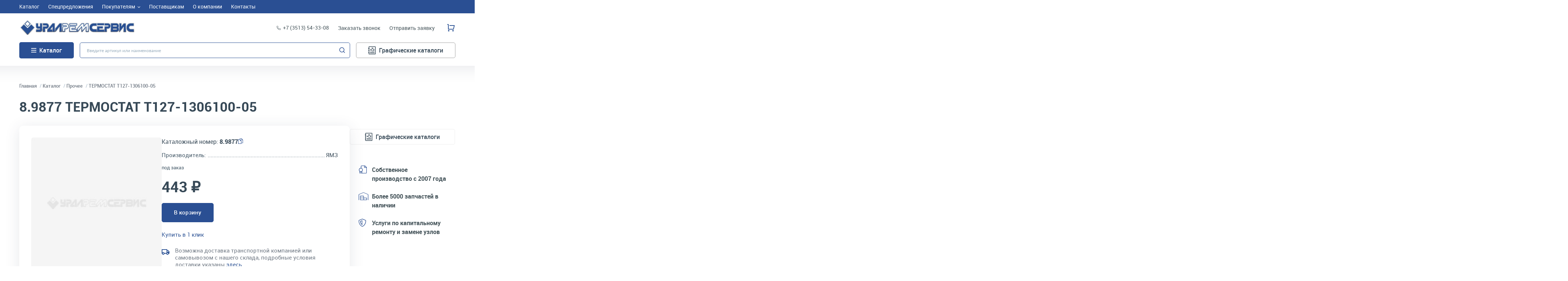

--- FILE ---
content_type: text/html; charset=UTF-8
request_url: https://uralrs.ru/parts/prochie-zapchasti-avtomobilya-ural/termostat-t127-1306100-05
body_size: 14131
content:
<!DOCTYPE html>
<html lang="ru" dir="ltr">
    <head>
        <meta http-equiv="X-UA-Compatible" content="ie=edge">
        <meta name="format-detection" content="telephone=no">
        <meta http-equiv="x-rim-auto-match" content="none">
        <meta charset="utf-8" />
<noscript><style>form.antibot * :not(.antibot-message) { display: none !important; }</style>
</noscript><meta name="description" content="Купить ТЕРМОСТАТ Т127-1306100-05 (8.9877) ЯМЗ ★ Оригинальные запчасти для автомобилей Урал. Качественные аналоги ★ Цены производителя. Наличие. Доставка по России | УралРемСервис" />
<link rel="canonical" href="https://uralrs.ru/parts/prochie-zapchasti-avtomobilya-ural/termostat-t127-1306100-05" />
<meta name="Generator" content="Drupal 9 (https://www.drupal.org)" />
<meta name="MobileOptimized" content="width" />
<meta name="HandheldFriendly" content="true" />
<meta name="viewport" content="width=device-width, initial-scale=1.0" />
<link rel="icon" href="/themes/custom/algus_epsilon_custom_uralremservis/assets/img/favicon/favicon.ico" type="image/x-icon" />

        <title>8.9877 ТЕРМОСТАТ Т127-1306100-05 ЯМЗ | УралРемСервис</title>
        <link rel="stylesheet" media="all" href="/sites/default/files/css/css_Jd03l2mGXpjvG1StkZVgJ1gpTHiFeGCG-1xWdFR3xe4.css" />
<link rel="stylesheet" media="all" href="/sites/default/files/css/css_kVvVyqmJIyHoirPq5g2aLTxj_0ZoNLGHJy6byVxV15Y.css" />
<link rel="stylesheet" media="all" href="https://cdn.algus.net/npm/simplebar@6.3.0/dist/simplebar.css" />
<link rel="stylesheet" media="all" href="https://cdn.jsdelivr.net/npm/swiper@11/swiper-bundle.min.css" />
<link rel="stylesheet" media="all" href="https://cdn.jsdelivr.net/npm/lightgallery/dist/css/lightgallery.min.css" />
<link rel="stylesheet" media="all" href="https://cdn.jsdelivr.net/npm/@fancyapps/ui@5.0/dist/fancybox/fancybox.css" />
<link rel="stylesheet" media="all" href="/sites/default/files/css/css_eF88X0Qrd04SesxeEK5_25wTly-zbnwwTpXgvk6PWTw.css" />

        
    </head>
    <body class="uc-product-node no-front page-node-product"
        <!-- Google Tag Manager -->
<script>(function(w,d,s,l,i){w[l]=w[l]||[];w[l].push({'gtm.start':
new Date().getTime(),event:'gtm.js'});var f=d.getElementsByTagName(s)[0],
j=d.createElement(s),dl=l!='dataLayer'?'&l='+l:'';j.async=true;j.src=
'https://www.googletagmanager.com/gtm.js?id='+i+dl;f.parentNode.insertBefore(j,f);
})(window,document,'script','dataLayer','GTM-NQ8KQC2M');</script>
<!-- End Google Tag Manager -->
<!-- Yandex.Metrika counter -->
<script type="text/javascript" >
   (function(m,e,t,r,i,k,a){m[i]=m[i]||function(){(m[i].a=m[i].a||[]).push(arguments)};
   m[i].l=1*new Date();
   for (var j = 0; j < document.scripts.length; j++) {if (document.scripts[j].src === r) { return; }}
   k=e.createElement(t),a=e.getElementsByTagName(t)[0],k.async=1,k.src=r,a.parentNode.insertBefore(k,a)})
   (window, document, "script", "https://mc.yandex.ru/metrika/tag.js", "ym");

   ym(89431923, "init", {
        clickmap:true,
        trackLinks:true,
        accurateTrackBounce:true,
        webvisor:true,
        ecommerce:"dataLayer"
   });
</script>
<noscript><div><img src="https://mc.yandex.ru/watch/89431923" style="position:absolute; left:-9999px;" alt="" /></div></noscript>
<!-- /Yandex.Metrika counter -->
<script>
    // Замените YOUR_METRIKA_ID на ваш реальный счетчик Яндекс Метрики
    const METRIKA_ID = '89431923';
    function sendMetrikaEvent(email) {
      if (window.ym) {
        window.ym(89431923, 'reachGoal', 'emailCopied', { email });
      }
    }
    function handleCopyEvent(event) {
      const copiedText = window.getSelection().toString();
      if (copiedText.includes('@')) {
        sendMetrikaEvent(copiedText);
      }
    }
    document.addEventListener('copy', handleCopyEvent);
    function handleMailtoRightClick(event) {
      const target = event.target;
      if (event.button === 2 && target.tagName === 'A' && target.getAttribute('href') && target.getAttribute('href').startsWith('mailto:')) {
        const email = target.getAttribute('href').substring(7);
         sendMetrikaEvent(email);
      }
    }
    document.addEventListener('contextmenu', handleMailtoRightClick);
  </script>
        <div id="top-site"></div>
        
          <div class="dialog-off-canvas-main-canvas" data-off-canvas-main-canvas>
    <div class="container">
    <header class="header header_type-device_desktop">
    <div class="header__top">
        <div class="header__menu-secondary">
            

                                        <ul class="menu menu-main menu-level-0">
                                                        <li class="menu__item">
                                                                        <a href="/parts" title="Каталог запчастей для автомобилей УРАЛ" data-drupal-link-system-path="parts"><span>Каталог</span></a>
                                            </li>
                                                        <li class="menu__item">
                                                                        <a href="/specoffers" title="Запчасти УРАЛ по низким ценам" data-drupal-link-system-path="specoffers"><span>Спецпредложения</span></a>
                                            </li>
                                                        <li class="menu__item expanded">
                                                                        <a href="/customers" title="Информация для покупателей" data-drupal-link-system-path="node/11"><span>Покупателям</span></a>
                                                    
                
            <ul class="menu menu-level-1" style="opacity: 0; visibility: hidden;">
                                                        <li class="menu__item">
                                                                        <a href="/delivery_and_payment" title="Доставка и оплата" data-drupal-link-system-path="node/7"><span>Доставка и оплата</span></a>
                                            </li>
                                                        <li class="menu__item">
                                                                        <a href="/discount" title="Скидки для постоянных покупателей" data-drupal-link-system-path="node/8"><span>Скидки</span></a>
                                            </li>
                                                        <li class="menu__item">
                                                                        <a href="/guarantees" title="Гарантии и возврат" data-drupal-link-system-path="node/9"><span>Гарантии и возврат</span></a>
                                            </li>
                                                        <li class="menu__item">
                                                                        <a href="/service" title="Сервис и ремонт" data-drupal-link-system-path="node/10"><span>Сервис</span></a>
                                            </li>
                            </ul>

        
    

                                            </li>
                                                        <li class="menu__item">
                                                                        <a href="/suppliers" title="Предложения для поставщиков" data-drupal-link-system-path="node/6"><span>Поставщикам</span></a>
                                            </li>
                                                        <li class="menu__item">
                                                                        <a href="/about" title="О компании ООО УралРемСервис" data-drupal-link-system-path="node/4"><span>О компании</span></a>
                                            </li>
                                                        <li class="menu__item">
                                                                        <a href="/contacts" title="Контактная информация" data-drupal-link-system-path="node/3"><span>Контакты</span></a>
                                            </li>
                            </ul>

        
    



        </div>
    </div>
    <div class="header__main">
        <div class="header__logo">
            <a href="/"></a>
        </div>
        <div class="header__phone">
            <a href="tel:+73513543308">
                +7 (3513) 54-33-08
            </a>
        </div>
        <div class="header__callback">
            <a class="use-ajax" href="/form/callback?url=https://uralrs.ru/parts/prochie-zapchasti-avtomobilya-ural/termostat-t127-1306100-05" data-dialog-options='{"title":"Заказать звонок","width":"540","maxHeight":"auto","minHeight":"auto"}' data-dialog-type="modal">
                <span>Заказать звонок</span>
            </a>
        </div>
        <div class="header__send-request">
            <a class="use-ajax" href="/form/send-request?url=https://uralrs.ru/parts/prochie-zapchasti-avtomobilya-ural/termostat-t127-1306100-05" data-dialog-options='{"title":"Отправить готовую заявку","width":"750","maxHeight":"auto","minHeight":"auto"}' data-dialog-type="modal">
                <span>Отправить заявку </span>
            </a>
        </div>
                    <div class="header__cart">
                <a rel="nofollow" href="/cart" class="is-empty">
    <span class="icon">
        <span class="count">0</span>
    </span>
    <span class="name">Корзина</span>
</a>

            </div>
            </div>
    <div class="header__bottom">
        <div class="header__menu-catalog">
            <a class="header__menu-catalog-link" href="/parts">Каталог</a>
            <div class="header__menu-catalog-wrapper">
                


    
                                    <div class="list-wrapper">
                <ul class="list list-terms list-terms-catalog list-level-0 list-type-list">
                                            
                        <li class="expanded list__item list__item-1" data-ico="/sites/default/files/2022-05/1.svg">
                                                        
                                                            <div class="list__title">
                                    <a href="/parts/dvigatel-avtomobilya-ural-i-zapchasti-dvigatelya"><span>Двигатель</span></a>
                                </div>
                            
                                                            
    
                                    <ul  class="list-level-1">
                                                        <li class="list__item list__item-163">
                                                                        <div class="list__title">
                            <a href="/parts/dvigatel-avtomobilya-ural-i-zapchasti-dvigatelya/dvigateli-yamz-dlya-avtomobiley-ural"><span>Двигатели в сборе</span></a>
                        </div>
                                            </li>
                                                        <li class="list__item list__item-38">
                                                                        <div class="list__title">
                            <a href="/parts/dvigatel-avtomobilya-ural-i-zapchasti-dvigatelya/sistema-pitaniya-dvigatelya-avtomobilya-ural"><span>Система питания</span></a>
                        </div>
                                            </li>
                                                        <li class="list__item list__item-43">
                                                                        <div class="list__title">
                            <a href="/parts/dvigatel-avtomobilya-ural-i-zapchasti-dvigatelya/sistema-okhlazhdeniya-dvigatelya-avtomobilya-ural"><span>Система охлаждения</span></a>
                        </div>
                                            </li>
                                                        <li class="list__item list__item-39">
                                                                        <div class="list__title">
                            <a href="/parts/dvigatel-avtomobilya-ural-i-zapchasti-dvigatelya/sistema-vypuska-gazov-dvigatelya-avtomobilya-ural"><span>Система выпуска газов</span></a>
                        </div>
                                            </li>
                                                        <li class="list__item list__item-165">
                                                                        <div class="list__title">
                            <a href="/parts/dvigatel-avtomobilya-ural-i-zapchasti-dvigatelya/zapchasti-dvigatelya-yamz"><span>Запчасти двигателя</span></a>
                        </div>
                                            </li>
                            </ul>

        
    

                                                    </li>
                                            
                        <li class="expanded list__item list__item-4" data-ico="/sites/default/files/2022-05/6.svg">
                                                        
                                                            <div class="list__title">
                                    <a href="/parts/kabina-i-operenie-avtomobilya-ural"><span>Кабина и оперение</span></a>
                                </div>
                            
                                                            
    
                                    <ul  class="list-level-1">
                                                        <li class="list__item list__item-61">
                                                                        <div class="list__title">
                            <a href="/parts/kabina-i-operenie-avtomobilya-ural/zapchasti-kabiny-kuzova-avtomobilya-ural"><span>Запчасти кабины (кузова)</span></a>
                        </div>
                                            </li>
                                                        <li class="list__item list__item-60">
                                                                        <div class="list__title">
                            <a href="/parts/kabina-i-operenie-avtomobilya-ural/kapot-krylya-oblicovka-radiatora-avtomobilya-ural"><span>Капот, крылья, облицовка радиатора</span></a>
                        </div>
                                            </li>
                                                        <li class="list__item list__item-55">
                                                                        <div class="list__title">
                            <a href="/parts/kabina-i-operenie-avtomobilya-ural/platforma-avtomobilya-ural"><span>Платформа</span></a>
                        </div>
                                            </li>
                            </ul>

        
    

                                                    </li>
                                            
                        <li class="expanded list__item list__item-20" data-ico="/sites/default/files/2022-05/4.svg">
                                                        
                                                            <div class="list__title">
                                    <a href="/parts/mekhanizmy-upravleniya-avtomobilya-ural"><span>Механизмы управления</span></a>
                                </div>
                            
                                                            
    
                                    <ul  class="list-level-1">
                                                        <li class="list__item list__item-45">
                                                                        <div class="list__title">
                            <a href="/parts/mekhanizmy-upravleniya-avtomobilya-ural/tormoznaya-sistema-avtomobilya-ural"><span>Тормозная система</span></a>
                        </div>
                                            </li>
                                                        <li class="list__item list__item-35">
                                                                        <div class="list__title">
                            <a href="/parts/mekhanizmy-upravleniya-avtomobilya-ural/rulevoe-upravlenie-avtomobilya-ural"><span>Рулевое управление</span></a>
                        </div>
                                            </li>
                            </ul>

        
    

                                                    </li>
                                            
                        <li class="expanded list__item list__item-3" data-ico="/sites/default/files/2022-05/2.svg">
                                                        
                                                            <div class="list__title">
                                    <a href="/parts/khodovaya-chast-avtomobilya-ural"><span>Ходовая часть</span></a>
                                </div>
                            
                                                            
    
                                    <ul  class="list-level-1">
                                                        <li class="list__item list__item-81">
                                                                        <div class="list__title">
                            <a href="/parts/khodovaya-chast-avtomobilya-ural/os-perednyaya-zadnyaya-dlya-peredneprivodnykh-avtomobilya-ural"><span>Ось передняя</span></a>
                        </div>
                                            </li>
                                                        <li class="list__item list__item-48">
                                                                        <div class="list__title">
                            <a href="/parts/khodovaya-chast-avtomobilya-ural/podveska-avtomobilya-ural"><span>Подвеска</span></a>
                        </div>
                                            </li>
                                                        <li class="list__item list__item-42">
                                                                        <div class="list__title">
                            <a href="/parts/khodovaya-chast-avtomobilya-ural/rama-avtomobilya-ural"><span>Рама</span></a>
                        </div>
                                            </li>
                                                        <li class="list__item list__item-46">
                                                                        <div class="list__title">
                            <a href="/parts/khodovaya-chast-avtomobilya-ural/kolesa-i-stupicy-avtomobilya-ural"><span>Колеса и ступицы</span></a>
                        </div>
                                            </li>
                            </ul>

        
    

                                                    </li>
                                            
                        <li class="expanded list__item list__item-19" data-ico="/sites/default/files/2022-05/3.svg">
                                                        
                                                            <div class="list__title">
                                    <a href="/parts/zapchasti-transmissii-avtomobilya-ural"><span>Трансмиссия</span></a>
                                </div>
                            
                                                            
    
                                    <ul  class="list-level-1">
                                                        <li class="list__item list__item-58">
                                                                        <div class="list__title">
                            <a href="/parts/zapchasti-transmissii-avtomobilya-ural/korobka-peredach-avtomobilya-ural"><span>Коробка передач</span></a>
                        </div>
                                            </li>
                                                        <li class="list__item list__item-54">
                                                                        <div class="list__title">
                            <a href="/parts/zapchasti-transmissii-avtomobilya-ural/korobka-razdatochnaya-avtomobilya-ural"><span>Коробка раздаточная</span></a>
                        </div>
                                            </li>
                                                        <li class="list__item list__item-76">
                                                                        <div class="list__title">
                            <a href="/parts/zapchasti-transmissii-avtomobilya-ural/peredacha-kardannaya-avtomobilya-ural"><span>Передача карданная</span></a>
                        </div>
                                            </li>
                                                        <li class="list__item list__item-59">
                                                                        <div class="list__title">
                            <a href="/parts/zapchasti-transmissii-avtomobilya-ural/sceplenie-avtomobilya-ural"><span>Сцепление</span></a>
                        </div>
                                            </li>
                                                        <li class="list__item list__item-57">
                                                                        <div class="list__title">
                            <a href="/parts/zapchasti-transmissii-avtomobilya-ural/most-peredniy-veduschiy-ural"><span>Мост передний ведущий</span></a>
                        </div>
                                            </li>
                                                        <li class="list__item list__item-72">
                                                                        <div class="list__title">
                            <a href="/parts/zapchasti-transmissii-avtomobilya-ural/most-sredniy-avtomobilya-ural"><span>Мост средний</span></a>
                        </div>
                                            </li>
                                                        <li class="list__item list__item-51">
                                                                        <div class="list__title">
                            <a href="/parts/zapchasti-transmissii-avtomobilya-ural/most-zadniy-avtomobilya-ural"><span>Мост задний</span></a>
                        </div>
                                            </li>
                            </ul>

        
    

                                                    </li>
                                            
                        <li class="expanded list__item list__item-5" data-ico="/sites/default/files/2022-05/5.svg">
                                                        
                                                            <div class="list__title">
                                    <a href="/parts/elektrooborudovanie-avtomobilya-ural"><span>Электрооборудование</span></a>
                                </div>
                            
                                                            
    
                                    <ul  class="list-level-1">
                                                        <li class="list__item list__item-66">
                                                                        <div class="list__title">
                            <a href="/parts/elektrooborudovanie-avtomobilya-ural/pribory-i-datchiki-avtomobilya-ural"><span>Приборы и датчики</span></a>
                        </div>
                                            </li>
                                                        <li class="list__item list__item-37">
                                                                        <div class="list__title">
                            <a href="/parts/elektrooborudovanie-avtomobilya-ural/zapchasti-elektrooborudovaniya-avtomobilya-ural"><span>Запчасти электрооборудования</span></a>
                        </div>
                                            </li>
                            </ul>

        
    

                                                    </li>
                                            
                        <li class="expanded list__item list__item-164" data-ico="/sites/default/files/2022-06/%D0%94%D0%BE%D0%BF%20%D0%BE%D0%B1%D0%BE%D1%80%D1%83%D0%B4%D0%BE%D0%B2%D0%B0%D0%BD%D0%B8%D0%B5.svg">
                                                        
                                                            <div class="list__title">
                                    <a href="/parts/dopolnitelnoe-oborudovanie-avtomobilya-ural"><span>Дополнительное оборудование</span></a>
                                </div>
                            
                                                            
    
                                    <ul  class="list-level-1">
                                                        <li class="list__item list__item-74">
                                                                        <div class="list__title">
                            <a href="/parts/dopolnitelnoe-oborudovanie-avtomobilya-ural/lebedka-avtomobilya-ural"><span>Лебедка</span></a>
                        </div>
                                            </li>
                                                        <li class="list__item list__item-53">
                                                                        <div class="list__title">
                            <a href="/parts/dopolnitelnoe-oborudovanie-avtomobilya-ural/otbor-moschnosti-avtomobilya-ural"><span>Отбор мощности</span></a>
                        </div>
                                            </li>
                                                        <li class="list__item list__item-47">
                                                                        <div class="list__title">
                            <a href="/parts/dopolnitelnoe-oborudovanie-avtomobilya-ural/ustroystvo-sedelnoe-avtomobilya-ural"><span>Устройство седельное</span></a>
                        </div>
                                            </li>
                            </ul>

        
    

                                                    </li>
                                            
                        <li class="expanded active-trail list__item list__item-7" data-ico="/sites/default/files/2022-05/8.svg">
                                                        
                                                            <div class="list__title">
                                    <a href="/parts/prochie-zapchasti-avtomobilya-ural" class="active"><span>Прочее</span></a>
                                </div>
                            
                                                            
    
                                    <ul  class="list-level-1">
                                                        <li class="list__item list__item-166">
                                                                        <div class="list__title">
                            <a href="/parts/prochie-zapchasti-avtomobilya-ural/toplivnaya-apparatura-yazda"><span>Топливная аппаратура ЯЗДА</span></a>
                        </div>
                                            </li>
                                                        <li class="list__item list__item-52">
                                                                        <div class="list__title">
                            <a href="/parts/prochie-zapchasti-avtomobilya-ural/instrument-i-prinadlezhnosti-avtomobilya-ural"><span>Инструмент и принадлежности</span></a>
                        </div>
                                            </li>
                                                        <li class="list__item list__item-8">
                                                                        <div class="list__title">
                            <a href="/parts/prochie-zapchasti-avtomobilya-ural/metizy-dlya-avtomobilya-ural"><span>Метизы</span></a>
                        </div>
                                            </li>
                                                        <li class="list__item list__item-170">
                                                                        <div class="list__title">
                            <a href="/parts/prochie-zapchasti-avtomobilya-ural/prokladki-dlya-avtomobilya-ural"><span>Прокладки</span></a>
                        </div>
                                            </li>
                            </ul>

        
    

                                                    </li>
                                    </ul>
                            </div>
        
    



            </div>
            <div class="header__menu-catalog-overlay"></div>
        </div>
        <div class="header__search">
            <div class="search">
    <form class="custom-search-form" data-drupal-selector="custom-search-form" action="/parts/prochie-zapchasti-avtomobilya-ural/termostat-t127-1306100-05" method="post" id="custom-search-form" accept-charset="UTF-8">
  <div class="js-form-item form-item js-form-type-textfield form-item-key js-form-item-key form-no-label">
        <input placeholder="Введите артикул или наименование" v-model="keywords" autocomplete="off" size="30" data-drupal-selector="edit-key" type="text" id="edit-key" name="key" value="" maxlength="128" class="form-text" />

        </div>
<div data-drupal-selector="edit-actions" class="form-actions"><button data-drupal-selector="edit-submit" type="submit" id="edit-submit" name="op" value="Поиск" class="button js-form-submit form-submit">Поиск</button>
</div><input autocomplete="off" data-drupal-selector="form-uad9maidrqisdmybo2kzfvjyr54urwnb9rk-s3-akoe" type="hidden" name="form_build_id" value="form-uaD9mAIdrQISdMybO2kzFVjyr54urwNB9rk_s3_AKOE" />
<input data-drupal-selector="edit-custom-search-form" type="hidden" name="form_id" value="custom-search-form" />

</form>

</div>

        </div>
        <div class="header__visual-catalog">
            <a href="/visualcat/34">Графические каталоги</a>
        </div>
    </div>
</header>

<header class="header header_type-device_tablet">
    <div class="header__top">
        <div class="header__menu-secondary">
            

                                        <ul class="menu menu-main menu-level-0">
                                                        <li class="menu__item">
                                                                        <a href="/parts" title="Каталог запчастей для автомобилей УРАЛ" data-drupal-link-system-path="parts"><span>Каталог</span></a>
                                            </li>
                                                        <li class="menu__item">
                                                                        <a href="/specoffers" title="Запчасти УРАЛ по низким ценам" data-drupal-link-system-path="specoffers"><span>Спецпредложения</span></a>
                                            </li>
                                                        <li class="menu__item expanded">
                                                                        <a href="/customers" title="Информация для покупателей" data-drupal-link-system-path="node/11"><span>Покупателям</span></a>
                                                    
                
            <ul class="menu menu-level-1" style="opacity: 0; visibility: hidden;">
                                                        <li class="menu__item">
                                                                        <a href="/delivery_and_payment" title="Доставка и оплата" data-drupal-link-system-path="node/7"><span>Доставка и оплата</span></a>
                                            </li>
                                                        <li class="menu__item">
                                                                        <a href="/discount" title="Скидки для постоянных покупателей" data-drupal-link-system-path="node/8"><span>Скидки</span></a>
                                            </li>
                                                        <li class="menu__item">
                                                                        <a href="/guarantees" title="Гарантии и возврат" data-drupal-link-system-path="node/9"><span>Гарантии и возврат</span></a>
                                            </li>
                                                        <li class="menu__item">
                                                                        <a href="/service" title="Сервис и ремонт" data-drupal-link-system-path="node/10"><span>Сервис</span></a>
                                            </li>
                            </ul>

        
    

                                            </li>
                                                        <li class="menu__item">
                                                                        <a href="/suppliers" title="Предложения для поставщиков" data-drupal-link-system-path="node/6"><span>Поставщикам</span></a>
                                            </li>
                                                        <li class="menu__item">
                                                                        <a href="/about" title="О компании ООО УралРемСервис" data-drupal-link-system-path="node/4"><span>О компании</span></a>
                                            </li>
                                                        <li class="menu__item">
                                                                        <a href="/contacts" title="Контактная информация" data-drupal-link-system-path="node/3"><span>Контакты</span></a>
                                            </li>
                            </ul>

        
    



        </div>
    </div>
    <div class="header__main">
        <div class="header__menu-catalog">
            <a class="header__menu-catalog-link" href="/parts">Каталог</a>
            <div class="header__menu-catalog-wrapper">
                


    
                                    <div class="list-wrapper">
                <ul class="list list-terms list-terms-catalog list-level-0 list-type-list">
                                            
                        <li class="expanded list__item list__item-1" data-ico="/sites/default/files/2022-05/1.svg">
                                                        
                                                            <div class="list__title">
                                    <a href="/parts/dvigatel-avtomobilya-ural-i-zapchasti-dvigatelya"><span>Двигатель</span></a>
                                </div>
                            
                                                            
    
                                    <ul  class="list-level-1">
                                                        <li class="list__item list__item-163">
                                                                        <div class="list__title">
                            <a href="/parts/dvigatel-avtomobilya-ural-i-zapchasti-dvigatelya/dvigateli-yamz-dlya-avtomobiley-ural"><span>Двигатели в сборе</span></a>
                        </div>
                                            </li>
                                                        <li class="list__item list__item-38">
                                                                        <div class="list__title">
                            <a href="/parts/dvigatel-avtomobilya-ural-i-zapchasti-dvigatelya/sistema-pitaniya-dvigatelya-avtomobilya-ural"><span>Система питания</span></a>
                        </div>
                                            </li>
                                                        <li class="list__item list__item-43">
                                                                        <div class="list__title">
                            <a href="/parts/dvigatel-avtomobilya-ural-i-zapchasti-dvigatelya/sistema-okhlazhdeniya-dvigatelya-avtomobilya-ural"><span>Система охлаждения</span></a>
                        </div>
                                            </li>
                                                        <li class="list__item list__item-39">
                                                                        <div class="list__title">
                            <a href="/parts/dvigatel-avtomobilya-ural-i-zapchasti-dvigatelya/sistema-vypuska-gazov-dvigatelya-avtomobilya-ural"><span>Система выпуска газов</span></a>
                        </div>
                                            </li>
                                                        <li class="list__item list__item-165">
                                                                        <div class="list__title">
                            <a href="/parts/dvigatel-avtomobilya-ural-i-zapchasti-dvigatelya/zapchasti-dvigatelya-yamz"><span>Запчасти двигателя</span></a>
                        </div>
                                            </li>
                            </ul>

        
    

                                                    </li>
                                            
                        <li class="expanded list__item list__item-4" data-ico="/sites/default/files/2022-05/6.svg">
                                                        
                                                            <div class="list__title">
                                    <a href="/parts/kabina-i-operenie-avtomobilya-ural"><span>Кабина и оперение</span></a>
                                </div>
                            
                                                            
    
                                    <ul  class="list-level-1">
                                                        <li class="list__item list__item-61">
                                                                        <div class="list__title">
                            <a href="/parts/kabina-i-operenie-avtomobilya-ural/zapchasti-kabiny-kuzova-avtomobilya-ural"><span>Запчасти кабины (кузова)</span></a>
                        </div>
                                            </li>
                                                        <li class="list__item list__item-60">
                                                                        <div class="list__title">
                            <a href="/parts/kabina-i-operenie-avtomobilya-ural/kapot-krylya-oblicovka-radiatora-avtomobilya-ural"><span>Капот, крылья, облицовка радиатора</span></a>
                        </div>
                                            </li>
                                                        <li class="list__item list__item-55">
                                                                        <div class="list__title">
                            <a href="/parts/kabina-i-operenie-avtomobilya-ural/platforma-avtomobilya-ural"><span>Платформа</span></a>
                        </div>
                                            </li>
                            </ul>

        
    

                                                    </li>
                                            
                        <li class="expanded list__item list__item-20" data-ico="/sites/default/files/2022-05/4.svg">
                                                        
                                                            <div class="list__title">
                                    <a href="/parts/mekhanizmy-upravleniya-avtomobilya-ural"><span>Механизмы управления</span></a>
                                </div>
                            
                                                            
    
                                    <ul  class="list-level-1">
                                                        <li class="list__item list__item-45">
                                                                        <div class="list__title">
                            <a href="/parts/mekhanizmy-upravleniya-avtomobilya-ural/tormoznaya-sistema-avtomobilya-ural"><span>Тормозная система</span></a>
                        </div>
                                            </li>
                                                        <li class="list__item list__item-35">
                                                                        <div class="list__title">
                            <a href="/parts/mekhanizmy-upravleniya-avtomobilya-ural/rulevoe-upravlenie-avtomobilya-ural"><span>Рулевое управление</span></a>
                        </div>
                                            </li>
                            </ul>

        
    

                                                    </li>
                                            
                        <li class="expanded list__item list__item-3" data-ico="/sites/default/files/2022-05/2.svg">
                                                        
                                                            <div class="list__title">
                                    <a href="/parts/khodovaya-chast-avtomobilya-ural"><span>Ходовая часть</span></a>
                                </div>
                            
                                                            
    
                                    <ul  class="list-level-1">
                                                        <li class="list__item list__item-81">
                                                                        <div class="list__title">
                            <a href="/parts/khodovaya-chast-avtomobilya-ural/os-perednyaya-zadnyaya-dlya-peredneprivodnykh-avtomobilya-ural"><span>Ось передняя</span></a>
                        </div>
                                            </li>
                                                        <li class="list__item list__item-48">
                                                                        <div class="list__title">
                            <a href="/parts/khodovaya-chast-avtomobilya-ural/podveska-avtomobilya-ural"><span>Подвеска</span></a>
                        </div>
                                            </li>
                                                        <li class="list__item list__item-42">
                                                                        <div class="list__title">
                            <a href="/parts/khodovaya-chast-avtomobilya-ural/rama-avtomobilya-ural"><span>Рама</span></a>
                        </div>
                                            </li>
                                                        <li class="list__item list__item-46">
                                                                        <div class="list__title">
                            <a href="/parts/khodovaya-chast-avtomobilya-ural/kolesa-i-stupicy-avtomobilya-ural"><span>Колеса и ступицы</span></a>
                        </div>
                                            </li>
                            </ul>

        
    

                                                    </li>
                                            
                        <li class="expanded list__item list__item-19" data-ico="/sites/default/files/2022-05/3.svg">
                                                        
                                                            <div class="list__title">
                                    <a href="/parts/zapchasti-transmissii-avtomobilya-ural"><span>Трансмиссия</span></a>
                                </div>
                            
                                                            
    
                                    <ul  class="list-level-1">
                                                        <li class="list__item list__item-58">
                                                                        <div class="list__title">
                            <a href="/parts/zapchasti-transmissii-avtomobilya-ural/korobka-peredach-avtomobilya-ural"><span>Коробка передач</span></a>
                        </div>
                                            </li>
                                                        <li class="list__item list__item-54">
                                                                        <div class="list__title">
                            <a href="/parts/zapchasti-transmissii-avtomobilya-ural/korobka-razdatochnaya-avtomobilya-ural"><span>Коробка раздаточная</span></a>
                        </div>
                                            </li>
                                                        <li class="list__item list__item-76">
                                                                        <div class="list__title">
                            <a href="/parts/zapchasti-transmissii-avtomobilya-ural/peredacha-kardannaya-avtomobilya-ural"><span>Передача карданная</span></a>
                        </div>
                                            </li>
                                                        <li class="list__item list__item-59">
                                                                        <div class="list__title">
                            <a href="/parts/zapchasti-transmissii-avtomobilya-ural/sceplenie-avtomobilya-ural"><span>Сцепление</span></a>
                        </div>
                                            </li>
                                                        <li class="list__item list__item-57">
                                                                        <div class="list__title">
                            <a href="/parts/zapchasti-transmissii-avtomobilya-ural/most-peredniy-veduschiy-ural"><span>Мост передний ведущий</span></a>
                        </div>
                                            </li>
                                                        <li class="list__item list__item-72">
                                                                        <div class="list__title">
                            <a href="/parts/zapchasti-transmissii-avtomobilya-ural/most-sredniy-avtomobilya-ural"><span>Мост средний</span></a>
                        </div>
                                            </li>
                                                        <li class="list__item list__item-51">
                                                                        <div class="list__title">
                            <a href="/parts/zapchasti-transmissii-avtomobilya-ural/most-zadniy-avtomobilya-ural"><span>Мост задний</span></a>
                        </div>
                                            </li>
                            </ul>

        
    

                                                    </li>
                                            
                        <li class="expanded list__item list__item-5" data-ico="/sites/default/files/2022-05/5.svg">
                                                        
                                                            <div class="list__title">
                                    <a href="/parts/elektrooborudovanie-avtomobilya-ural"><span>Электрооборудование</span></a>
                                </div>
                            
                                                            
    
                                    <ul  class="list-level-1">
                                                        <li class="list__item list__item-66">
                                                                        <div class="list__title">
                            <a href="/parts/elektrooborudovanie-avtomobilya-ural/pribory-i-datchiki-avtomobilya-ural"><span>Приборы и датчики</span></a>
                        </div>
                                            </li>
                                                        <li class="list__item list__item-37">
                                                                        <div class="list__title">
                            <a href="/parts/elektrooborudovanie-avtomobilya-ural/zapchasti-elektrooborudovaniya-avtomobilya-ural"><span>Запчасти электрооборудования</span></a>
                        </div>
                                            </li>
                            </ul>

        
    

                                                    </li>
                                            
                        <li class="expanded list__item list__item-164" data-ico="/sites/default/files/2022-06/%D0%94%D0%BE%D0%BF%20%D0%BE%D0%B1%D0%BE%D1%80%D1%83%D0%B4%D0%BE%D0%B2%D0%B0%D0%BD%D0%B8%D0%B5.svg">
                                                        
                                                            <div class="list__title">
                                    <a href="/parts/dopolnitelnoe-oborudovanie-avtomobilya-ural"><span>Дополнительное оборудование</span></a>
                                </div>
                            
                                                            
    
                                    <ul  class="list-level-1">
                                                        <li class="list__item list__item-74">
                                                                        <div class="list__title">
                            <a href="/parts/dopolnitelnoe-oborudovanie-avtomobilya-ural/lebedka-avtomobilya-ural"><span>Лебедка</span></a>
                        </div>
                                            </li>
                                                        <li class="list__item list__item-53">
                                                                        <div class="list__title">
                            <a href="/parts/dopolnitelnoe-oborudovanie-avtomobilya-ural/otbor-moschnosti-avtomobilya-ural"><span>Отбор мощности</span></a>
                        </div>
                                            </li>
                                                        <li class="list__item list__item-47">
                                                                        <div class="list__title">
                            <a href="/parts/dopolnitelnoe-oborudovanie-avtomobilya-ural/ustroystvo-sedelnoe-avtomobilya-ural"><span>Устройство седельное</span></a>
                        </div>
                                            </li>
                            </ul>

        
    

                                                    </li>
                                            
                        <li class="expanded active-trail list__item list__item-7" data-ico="/sites/default/files/2022-05/8.svg">
                                                        
                                                            <div class="list__title">
                                    <a href="/parts/prochie-zapchasti-avtomobilya-ural" class="active"><span>Прочее</span></a>
                                </div>
                            
                                                            
    
                                    <ul  class="list-level-1">
                                                        <li class="list__item list__item-166">
                                                                        <div class="list__title">
                            <a href="/parts/prochie-zapchasti-avtomobilya-ural/toplivnaya-apparatura-yazda"><span>Топливная аппаратура ЯЗДА</span></a>
                        </div>
                                            </li>
                                                        <li class="list__item list__item-52">
                                                                        <div class="list__title">
                            <a href="/parts/prochie-zapchasti-avtomobilya-ural/instrument-i-prinadlezhnosti-avtomobilya-ural"><span>Инструмент и принадлежности</span></a>
                        </div>
                                            </li>
                                                        <li class="list__item list__item-8">
                                                                        <div class="list__title">
                            <a href="/parts/prochie-zapchasti-avtomobilya-ural/metizy-dlya-avtomobilya-ural"><span>Метизы</span></a>
                        </div>
                                            </li>
                                                        <li class="list__item list__item-170">
                                                                        <div class="list__title">
                            <a href="/parts/prochie-zapchasti-avtomobilya-ural/prokladki-dlya-avtomobilya-ural"><span>Прокладки</span></a>
                        </div>
                                            </li>
                            </ul>

        
    

                                                    </li>
                                    </ul>
                            </div>
        
    



            </div>
            <div class="header__menu-catalog-overlay"></div>
        </div>
        <div class="header__logo">
            <a href="/"></a>
        </div>
        <div class="header__phone">
            <a href="tel:+73513543308">
                +7 (3513) 54-33-08
            </a>
        </div>
        <div class="header__callback">
            <a class="use-ajax" href="/form/callback?url=https://uralrs.ru/parts/prochie-zapchasti-avtomobilya-ural/termostat-t127-1306100-05" data-dialog-options='{"title":"Заказать звонок","width":"540","maxHeight":"auto","minHeight":"auto"}' data-dialog-type="modal">
                <span>Заказать звонок</span>
            </a>
        </div>
        <div class="header__send-request">
            <a class="use-ajax" href="/form/send-request?url=https://uralrs.ru/parts/prochie-zapchasti-avtomobilya-ural/termostat-t127-1306100-05" data-dialog-options='{"title":"Отправить готовую заявку","width":"750","maxHeight":"auto","minHeight":"auto"}' data-dialog-type="modal">
                <span>Отправить заявку </span>
            </a>
        </div>
                    <div class="header__cart">
                <a rel="nofollow" href="/cart" class="is-empty">
    <span class="icon">
        <span class="count">0</span>
    </span>
    <span class="name">Корзина</span>
</a>

            </div>
            </div>
    <div class="header__bottom">
        <div class="header__search">
            <div class="search">
    <form class="custom-search-form" data-drupal-selector="custom-search-form" action="/parts/prochie-zapchasti-avtomobilya-ural/termostat-t127-1306100-05" method="post" id="custom-search-form" accept-charset="UTF-8">
  <div class="js-form-item form-item js-form-type-textfield form-item-key js-form-item-key form-no-label">
        <input placeholder="Введите артикул или наименование" v-model="keywords" autocomplete="off" size="30" data-drupal-selector="edit-key" type="text" id="edit-key" name="key" value="" maxlength="128" class="form-text" />

        </div>
<div data-drupal-selector="edit-actions" class="form-actions"><button data-drupal-selector="edit-submit" type="submit" id="edit-submit" name="op" value="Поиск" class="button js-form-submit form-submit">Поиск</button>
</div><input autocomplete="off" data-drupal-selector="form-uad9maidrqisdmybo2kzfvjyr54urwnb9rk-s3-akoe" type="hidden" name="form_build_id" value="form-uaD9mAIdrQISdMybO2kzFVjyr54urwNB9rk_s3_AKOE" />
<input data-drupal-selector="edit-custom-search-form" type="hidden" name="form_id" value="custom-search-form" />

</form>

</div>

        </div>
    </div>
</header>

<div class="header-mobile">
    <div class="header-mobile__inner">
        <div class="header-mobile__main">
            <div class="header-mobile__menu">
                <a class="header-mobile__menu-link" rel="nofollow" href="javascript://">Меню</a>
                <div class="header-mobile__menu-wrapper">
                    <div class="header-mobile__menu-inner">
                        <div class="header-mobile__menu-close"></div>
                        <div class="header-mobile__menu-content">
                                                            <div class="header-mobile__title">Каталог</div>
                                <div class="header-mobile__menu-catalog">
                                    


    
                                    <div class="list-wrapper">
                <ul class="list list-terms list-terms-catalog list-level-0 list-type-list">
                                            
                        <li class="expanded list__item list__item-1" data-ico="/sites/default/files/2022-05/1.svg">
                                                        
                                                            <div class="list__title">
                                    <a href="/parts/dvigatel-avtomobilya-ural-i-zapchasti-dvigatelya"><span>Двигатель</span></a>
                                </div>
                            
                                                            
    
                                    <ul  class="list-level-1">
                                                        <li class="list__item list__item-163">
                                                                        <div class="list__title">
                            <a href="/parts/dvigatel-avtomobilya-ural-i-zapchasti-dvigatelya/dvigateli-yamz-dlya-avtomobiley-ural"><span>Двигатели в сборе</span></a>
                        </div>
                                            </li>
                                                        <li class="list__item list__item-38">
                                                                        <div class="list__title">
                            <a href="/parts/dvigatel-avtomobilya-ural-i-zapchasti-dvigatelya/sistema-pitaniya-dvigatelya-avtomobilya-ural"><span>Система питания</span></a>
                        </div>
                                            </li>
                                                        <li class="list__item list__item-43">
                                                                        <div class="list__title">
                            <a href="/parts/dvigatel-avtomobilya-ural-i-zapchasti-dvigatelya/sistema-okhlazhdeniya-dvigatelya-avtomobilya-ural"><span>Система охлаждения</span></a>
                        </div>
                                            </li>
                                                        <li class="list__item list__item-39">
                                                                        <div class="list__title">
                            <a href="/parts/dvigatel-avtomobilya-ural-i-zapchasti-dvigatelya/sistema-vypuska-gazov-dvigatelya-avtomobilya-ural"><span>Система выпуска газов</span></a>
                        </div>
                                            </li>
                                                        <li class="list__item list__item-165">
                                                                        <div class="list__title">
                            <a href="/parts/dvigatel-avtomobilya-ural-i-zapchasti-dvigatelya/zapchasti-dvigatelya-yamz"><span>Запчасти двигателя</span></a>
                        </div>
                                            </li>
                            </ul>

        
    

                                                    </li>
                                            
                        <li class="expanded list__item list__item-4" data-ico="/sites/default/files/2022-05/6.svg">
                                                        
                                                            <div class="list__title">
                                    <a href="/parts/kabina-i-operenie-avtomobilya-ural"><span>Кабина и оперение</span></a>
                                </div>
                            
                                                            
    
                                    <ul  class="list-level-1">
                                                        <li class="list__item list__item-61">
                                                                        <div class="list__title">
                            <a href="/parts/kabina-i-operenie-avtomobilya-ural/zapchasti-kabiny-kuzova-avtomobilya-ural"><span>Запчасти кабины (кузова)</span></a>
                        </div>
                                            </li>
                                                        <li class="list__item list__item-60">
                                                                        <div class="list__title">
                            <a href="/parts/kabina-i-operenie-avtomobilya-ural/kapot-krylya-oblicovka-radiatora-avtomobilya-ural"><span>Капот, крылья, облицовка радиатора</span></a>
                        </div>
                                            </li>
                                                        <li class="list__item list__item-55">
                                                                        <div class="list__title">
                            <a href="/parts/kabina-i-operenie-avtomobilya-ural/platforma-avtomobilya-ural"><span>Платформа</span></a>
                        </div>
                                            </li>
                            </ul>

        
    

                                                    </li>
                                            
                        <li class="expanded list__item list__item-20" data-ico="/sites/default/files/2022-05/4.svg">
                                                        
                                                            <div class="list__title">
                                    <a href="/parts/mekhanizmy-upravleniya-avtomobilya-ural"><span>Механизмы управления</span></a>
                                </div>
                            
                                                            
    
                                    <ul  class="list-level-1">
                                                        <li class="list__item list__item-45">
                                                                        <div class="list__title">
                            <a href="/parts/mekhanizmy-upravleniya-avtomobilya-ural/tormoznaya-sistema-avtomobilya-ural"><span>Тормозная система</span></a>
                        </div>
                                            </li>
                                                        <li class="list__item list__item-35">
                                                                        <div class="list__title">
                            <a href="/parts/mekhanizmy-upravleniya-avtomobilya-ural/rulevoe-upravlenie-avtomobilya-ural"><span>Рулевое управление</span></a>
                        </div>
                                            </li>
                            </ul>

        
    

                                                    </li>
                                            
                        <li class="expanded list__item list__item-3" data-ico="/sites/default/files/2022-05/2.svg">
                                                        
                                                            <div class="list__title">
                                    <a href="/parts/khodovaya-chast-avtomobilya-ural"><span>Ходовая часть</span></a>
                                </div>
                            
                                                            
    
                                    <ul  class="list-level-1">
                                                        <li class="list__item list__item-81">
                                                                        <div class="list__title">
                            <a href="/parts/khodovaya-chast-avtomobilya-ural/os-perednyaya-zadnyaya-dlya-peredneprivodnykh-avtomobilya-ural"><span>Ось передняя</span></a>
                        </div>
                                            </li>
                                                        <li class="list__item list__item-48">
                                                                        <div class="list__title">
                            <a href="/parts/khodovaya-chast-avtomobilya-ural/podveska-avtomobilya-ural"><span>Подвеска</span></a>
                        </div>
                                            </li>
                                                        <li class="list__item list__item-42">
                                                                        <div class="list__title">
                            <a href="/parts/khodovaya-chast-avtomobilya-ural/rama-avtomobilya-ural"><span>Рама</span></a>
                        </div>
                                            </li>
                                                        <li class="list__item list__item-46">
                                                                        <div class="list__title">
                            <a href="/parts/khodovaya-chast-avtomobilya-ural/kolesa-i-stupicy-avtomobilya-ural"><span>Колеса и ступицы</span></a>
                        </div>
                                            </li>
                            </ul>

        
    

                                                    </li>
                                            
                        <li class="expanded list__item list__item-19" data-ico="/sites/default/files/2022-05/3.svg">
                                                        
                                                            <div class="list__title">
                                    <a href="/parts/zapchasti-transmissii-avtomobilya-ural"><span>Трансмиссия</span></a>
                                </div>
                            
                                                            
    
                                    <ul  class="list-level-1">
                                                        <li class="list__item list__item-58">
                                                                        <div class="list__title">
                            <a href="/parts/zapchasti-transmissii-avtomobilya-ural/korobka-peredach-avtomobilya-ural"><span>Коробка передач</span></a>
                        </div>
                                            </li>
                                                        <li class="list__item list__item-54">
                                                                        <div class="list__title">
                            <a href="/parts/zapchasti-transmissii-avtomobilya-ural/korobka-razdatochnaya-avtomobilya-ural"><span>Коробка раздаточная</span></a>
                        </div>
                                            </li>
                                                        <li class="list__item list__item-76">
                                                                        <div class="list__title">
                            <a href="/parts/zapchasti-transmissii-avtomobilya-ural/peredacha-kardannaya-avtomobilya-ural"><span>Передача карданная</span></a>
                        </div>
                                            </li>
                                                        <li class="list__item list__item-59">
                                                                        <div class="list__title">
                            <a href="/parts/zapchasti-transmissii-avtomobilya-ural/sceplenie-avtomobilya-ural"><span>Сцепление</span></a>
                        </div>
                                            </li>
                                                        <li class="list__item list__item-57">
                                                                        <div class="list__title">
                            <a href="/parts/zapchasti-transmissii-avtomobilya-ural/most-peredniy-veduschiy-ural"><span>Мост передний ведущий</span></a>
                        </div>
                                            </li>
                                                        <li class="list__item list__item-72">
                                                                        <div class="list__title">
                            <a href="/parts/zapchasti-transmissii-avtomobilya-ural/most-sredniy-avtomobilya-ural"><span>Мост средний</span></a>
                        </div>
                                            </li>
                                                        <li class="list__item list__item-51">
                                                                        <div class="list__title">
                            <a href="/parts/zapchasti-transmissii-avtomobilya-ural/most-zadniy-avtomobilya-ural"><span>Мост задний</span></a>
                        </div>
                                            </li>
                            </ul>

        
    

                                                    </li>
                                            
                        <li class="expanded list__item list__item-5" data-ico="/sites/default/files/2022-05/5.svg">
                                                        
                                                            <div class="list__title">
                                    <a href="/parts/elektrooborudovanie-avtomobilya-ural"><span>Электрооборудование</span></a>
                                </div>
                            
                                                            
    
                                    <ul  class="list-level-1">
                                                        <li class="list__item list__item-66">
                                                                        <div class="list__title">
                            <a href="/parts/elektrooborudovanie-avtomobilya-ural/pribory-i-datchiki-avtomobilya-ural"><span>Приборы и датчики</span></a>
                        </div>
                                            </li>
                                                        <li class="list__item list__item-37">
                                                                        <div class="list__title">
                            <a href="/parts/elektrooborudovanie-avtomobilya-ural/zapchasti-elektrooborudovaniya-avtomobilya-ural"><span>Запчасти электрооборудования</span></a>
                        </div>
                                            </li>
                            </ul>

        
    

                                                    </li>
                                            
                        <li class="expanded list__item list__item-164" data-ico="/sites/default/files/2022-06/%D0%94%D0%BE%D0%BF%20%D0%BE%D0%B1%D0%BE%D1%80%D1%83%D0%B4%D0%BE%D0%B2%D0%B0%D0%BD%D0%B8%D0%B5.svg">
                                                        
                                                            <div class="list__title">
                                    <a href="/parts/dopolnitelnoe-oborudovanie-avtomobilya-ural"><span>Дополнительное оборудование</span></a>
                                </div>
                            
                                                            
    
                                    <ul  class="list-level-1">
                                                        <li class="list__item list__item-74">
                                                                        <div class="list__title">
                            <a href="/parts/dopolnitelnoe-oborudovanie-avtomobilya-ural/lebedka-avtomobilya-ural"><span>Лебедка</span></a>
                        </div>
                                            </li>
                                                        <li class="list__item list__item-53">
                                                                        <div class="list__title">
                            <a href="/parts/dopolnitelnoe-oborudovanie-avtomobilya-ural/otbor-moschnosti-avtomobilya-ural"><span>Отбор мощности</span></a>
                        </div>
                                            </li>
                                                        <li class="list__item list__item-47">
                                                                        <div class="list__title">
                            <a href="/parts/dopolnitelnoe-oborudovanie-avtomobilya-ural/ustroystvo-sedelnoe-avtomobilya-ural"><span>Устройство седельное</span></a>
                        </div>
                                            </li>
                            </ul>

        
    

                                                    </li>
                                            
                        <li class="expanded active-trail list__item list__item-7" data-ico="/sites/default/files/2022-05/8.svg">
                                                        
                                                            <div class="list__title">
                                    <a href="/parts/prochie-zapchasti-avtomobilya-ural" class="active"><span>Прочее</span></a>
                                </div>
                            
                                                            
    
                                    <ul  class="list-level-1">
                                                        <li class="list__item list__item-166">
                                                                        <div class="list__title">
                            <a href="/parts/prochie-zapchasti-avtomobilya-ural/toplivnaya-apparatura-yazda"><span>Топливная аппаратура ЯЗДА</span></a>
                        </div>
                                            </li>
                                                        <li class="list__item list__item-52">
                                                                        <div class="list__title">
                            <a href="/parts/prochie-zapchasti-avtomobilya-ural/instrument-i-prinadlezhnosti-avtomobilya-ural"><span>Инструмент и принадлежности</span></a>
                        </div>
                                            </li>
                                                        <li class="list__item list__item-8">
                                                                        <div class="list__title">
                            <a href="/parts/prochie-zapchasti-avtomobilya-ural/metizy-dlya-avtomobilya-ural"><span>Метизы</span></a>
                        </div>
                                            </li>
                                                        <li class="list__item list__item-170">
                                                                        <div class="list__title">
                            <a href="/parts/prochie-zapchasti-avtomobilya-ural/prokladki-dlya-avtomobilya-ural"><span>Прокладки</span></a>
                        </div>
                                            </li>
                            </ul>

        
    

                                                    </li>
                                    </ul>
                            </div>
        
    



                                </div>
                                                        <div class="header-mobile__visual-catalog">
                                <a href="/visualcat/34">Графические каталоги</a>
                            </div>
                            <div class="header-mobile__menu-main">
                                

                                        <ul class="menu menu-main menu-level-0">
                                                        <li class="menu__item">
                                                                        <a href="/parts" title="Каталог запчастей для автомобилей УРАЛ" data-drupal-link-system-path="parts"><span>Каталог</span></a>
                                            </li>
                                                        <li class="menu__item">
                                                                        <a href="/specoffers" title="Запчасти УРАЛ по низким ценам" data-drupal-link-system-path="specoffers"><span>Спецпредложения</span></a>
                                            </li>
                                                        <li class="menu__item expanded">
                                                                        <a href="/customers" title="Информация для покупателей" data-drupal-link-system-path="node/11"><span>Покупателям</span></a>
                                                    
                
            <ul class="menu menu-level-1" style="opacity: 0; visibility: hidden;">
                                                        <li class="menu__item">
                                                                        <a href="/delivery_and_payment" title="Доставка и оплата" data-drupal-link-system-path="node/7"><span>Доставка и оплата</span></a>
                                            </li>
                                                        <li class="menu__item">
                                                                        <a href="/discount" title="Скидки для постоянных покупателей" data-drupal-link-system-path="node/8"><span>Скидки</span></a>
                                            </li>
                                                        <li class="menu__item">
                                                                        <a href="/guarantees" title="Гарантии и возврат" data-drupal-link-system-path="node/9"><span>Гарантии и возврат</span></a>
                                            </li>
                                                        <li class="menu__item">
                                                                        <a href="/service" title="Сервис и ремонт" data-drupal-link-system-path="node/10"><span>Сервис</span></a>
                                            </li>
                            </ul>

        
    

                                            </li>
                                                        <li class="menu__item">
                                                                        <a href="/suppliers" title="Предложения для поставщиков" data-drupal-link-system-path="node/6"><span>Поставщикам</span></a>
                                            </li>
                                                        <li class="menu__item">
                                                                        <a href="/about" title="О компании ООО УралРемСервис" data-drupal-link-system-path="node/4"><span>О компании</span></a>
                                            </li>
                                                        <li class="menu__item">
                                                                        <a href="/contacts" title="Контактная информация" data-drupal-link-system-path="node/3"><span>Контакты</span></a>
                                            </li>
                            </ul>

        
    



                            </div>
                            <div class="header-mobile__contacts">
                                <div class="header-mobile__phone">
                                    <a rel="nofollow" href="tel:+73513543308">
                                        +7 (3513) 54-33-08
                                    </a>
                                </div>
                                <div class="header-mobile__email">
                                    <a rel="nofollow" href="mailto:marina@uralrsmiass.ru">marina@uralrsmiass.ru</a>
                                </div>
                            </div>
                        </div>
                    </div>
                </div>
                <div class="header-mobile__menu-overlay"></div>
            </div>
            <div class="header-mobile__logo">
                <a href="/"></a>
            </div>
            <div class="header-mobile__phone">
                <a rel="nofollow" href="tel:+73513543308">
                    +7 (3513) 54-33-08
                </a>
            </div>
                            <div class="header-mobile__cart"><a rel="nofollow" href="/cart" class="is-empty">
    <span class="icon">
        <span class="count">0</span>
    </span>
    <span class="name">Корзина</span>
</a>
</div>
                    </div>
        <div class="header-mobile__bottom">
            <div class="header-mobile__search">
                <div class="search">
    <form class="custom-search-form" data-drupal-selector="custom-search-form" action="/parts/prochie-zapchasti-avtomobilya-ural/termostat-t127-1306100-05" method="post" id="custom-search-form" accept-charset="UTF-8">
  <div class="js-form-item form-item js-form-type-textfield form-item-key js-form-item-key form-no-label">
        <input placeholder="Введите артикул или наименование" v-model="keywords" autocomplete="off" size="30" data-drupal-selector="edit-key" type="text" id="edit-key" name="key" value="" maxlength="128" class="form-text" />

        </div>
<div data-drupal-selector="edit-actions" class="form-actions"><button data-drupal-selector="edit-submit" type="submit" id="edit-submit" name="op" value="Поиск" class="button js-form-submit form-submit">Поиск</button>
</div><input autocomplete="off" data-drupal-selector="form-uad9maidrqisdmybo2kzfvjyr54urwnb9rk-s3-akoe" type="hidden" name="form_build_id" value="form-uaD9mAIdrQISdMybO2kzFVjyr54urwNB9rk_s3_AKOE" />
<input data-drupal-selector="edit-custom-search-form" type="hidden" name="form_id" value="custom-search-form" />

</form>

</div>

            </div>
        </div>
    </div>
</div>

    <div class="breadcrumb" itemscope itemtype="https://schema.org/BreadcrumbList">
                        <div class="breadcrumb__item" itemscope="" itemprop="itemListElement" itemtype="https://schema.org/ListItem">
                <a href="/" class="breadcrumb__link" itemprop="item">
                    <span itemprop="name">
                        Главная
                    </span>
                                            <meta itemprop="position" content="1">
                                    </a>
            </div>
            <span class="breadcrumb__sep"></span>
                                <div class="breadcrumb__item" itemscope="" itemprop="itemListElement" itemtype="https://schema.org/ListItem">
                <a href="/parts" class="breadcrumb__link" itemprop="item">
                    <span itemprop="name">
                        Каталог
                    </span>
                                            <meta itemprop="position" content="2">
                                    </a>
            </div>
            <span class="breadcrumb__sep"></span>
                                <div class="breadcrumb__item" itemscope="" itemprop="itemListElement" itemtype="https://schema.org/ListItem">
                <a href="/parts/prochie-zapchasti-avtomobilya-ural" class="breadcrumb__link" itemprop="item">
                    <span itemprop="name">
                        Прочее
                    </span>
                                            <meta itemprop="position" content="3">
                                    </a>
            </div>
            <span class="breadcrumb__sep"></span>
                                <span class="breadcrumb__last">
                ТЕРМОСТАТ Т127-1306100-05
            </span>
            </div>

            <h1><span class = "catnumber">8.9877</span> ТЕРМОСТАТ Т127-1306100-05</h1>
        
    
    <div class="center">
        
    <div id="block-algus-epsilon-custom-uralremservis-content" class="block block-html block-system block-system-main-block">

        
                            
                                
            
            <div class="block__content">

                
                                            <div class="with-sidebar">
    <main>
        <div class="node node-type-product node-view-mode-full" itemscope itemtype="https://schema.org/Product">

                            <meta itemprop="name" content="ТЕРМОСТАТ Т127-1306100-05" />
                <meta itemprop="image" content="" />
            



            <div class="sku-node-full">
                <span>код товара: </span><span itemprop="sku">9705</span>
            </div>

            <div class="group-field-top">

                <div class="group-field-images-wrapper">
                    <div class="field field-type-image-slideshow field-images field-label-hidden ">
                                                    <div class="values-main">
                                <div class="values-inner">
                                    <div class="value">
                                        <img src="/themes/custom/algus_epsilon_custom_uralremservis/assets/img/no-photo.jpg" alt="" width="574" height="574" />
                                    </div>
                                </div>
                            </div>
                            <div class="values-preview">
                                <div class="values-inner">
                                    <div class="value">
                                        <img src="/themes/custom/algus_epsilon_custom_uralremservis/assets/img/no-photo.jpg" alt="" width="574" height="574" />
                                    </div>
                                </div>
                            </div>
                                            </div>
                </div>

                <div class="group-field-content">

                    
                                            <div class="field field-type-string field-cat-number field-label-inline">
                            <div class="label">Каталожный номер:</div>
                            <div class="value">
                                <span itemprop="model">8.9877</span>
                                <noindex>
                                    <div class="btn-copy-cat-number" data-value="8.9877" title="Скопировать каталожный номер">
                                        <div class="hint">Скопировать каталожный номер</div>
                                    </div>
                                </noindex>
                            </div>
                        </div>
                    
                                            <div class="field field-type-string field-brand field-label-inline">
                            <div class="label"><span>Производитель:</span></div>
                            <div class="value" itemprop="brand">
                                ЯМЗ
                            </div>
                        </div>
                    
                    
                    
                    <div itemprop="offers" itemscope itemtype="https://schema.org/Offer">

                                                    <div class="field field-type-string field-delivery-time field-label-hidden">
                                                                    <link itemprop="availability" href="https://schema.org/PreOrder">
                                                                <div class="value">под заказ</div>
                            </div>
                        
                        
                        <div class="group-field-commerce">
                                                            <div class="field field-type-integer field-price  field-label-hidden">
                                                                            <meta itemprop="priceCurrency" content="RUB" />
                                        <meta itemprop="price" content="443.08800" />
                                                                        <div class="value">
                                        443 ₽
                                    </div>
                                </div>
                                                                                    </div>

                    </div>

                    <div class="field field-type-string field-cart-add field-label-hidden">
                        <div class="value">
                            <div class="field field-type-string field-cart-add field-label-hidden">
  <div class="value">
    <form data-nid="9705" class="cart-form" data-view-mode="1">
      <div class="form-item-add-to-cart">
        <button>В корзину</button>
      </div>
    </form>
  </div>
</div>


                        </div>
                    </div>

                                            <div class="field field-type-string field-buy-one-click field-label-hidden">
                            <div class="value">
                                <noindex>
                                    <a rel="nofollow" class="use-ajax" href="/form/buy-one-click?url=https://uralrs.ru/parts/prochie-zapchasti-avtomobilya-ural/termostat-t127-1306100-05&amp;title=ТЕРМОСТАТ Т127-1306100-05&amp;art=8.9877" data-dialog-options='{"title":"Купить в 1 клик","width":"540","maxHeight":"auto","minHeight":"auto"}' data-dialog-type="modal">
                                        <span>Купить в 1 клик</span>
                                    </a>
                                </noindex>
                            </div>
                        </div>
                    
                    
                    <div class="field field-type-string field-delivery">
                        Возможна доставка транспортной компанией или самовывозом с нашего склада, подробные условия доставки указаны
                        <a href="/delivery-and-payment">здесь</a>
                    </div>
                </div>
            </div>

                            <div class="navtabs">
                    <div class="navtabs__tabs">
                                                                            <a class="navtabs__tab-link" href="#specifications">Описание</a>
                                                                            <a class="navtabs__tab-link" href="#applicability">Применяемость</a>
                                                                            <a class="navtabs__tab-link" href="#shipping">Доставка</a>
                                            </div>

                                            <div class="navtabs__contents">

                            
                                                            <div class="navtabs__content" id="specifications">

                                    <div>
                                                                                    <div class="field field-type-string field-auto-description field-label-hidden">
                                                <div class="value" itemprop="description"><p>Предлагаем ТЕРМОСТАТ Т127-1306100-05 под каталожным номером 8.9877, а также другие оригинальные запчасти для автомобилей Урал и качественные аналоги по цене производителя из наличия на нашем складе и под заказ. Оформите заказ через корзину на сайте или свяжитесь с нашими менеджерами, они помогут подобрать необходимые запчасти.</p></div>
                                            </div>
                                        
                                                                            </div>

                                    <div>
                                                                                    <div class="field field-type-string field-cat-number field-label-inline">
                                                <div class="label">Каталожный номер:</div>
                                                <div class="value" itemprop="model">8.9877</div>
                                            </div>
                                        
                                                                                    <div class="field field-type-string field-brand field-label-inline">
                                                <div class="label"><span>Производитель:</span></div>
                                                <div class="value">
                                                    ЯМЗ
                                                </div>
                                            </div>
                                        
                                        
                                        
                                        
                                        
                                        
                                    </div>

                                </div>
                            
                                                            <div class="navtabs__content" id="applicability">
                                    <div class="field field-type-string field-applicability field-label-hidden">
                                        <div class="value">
                                                <ul>
                                    <li>ЯМЗ-53443 - 5344.1013005 Установка сервисного модуля</li>
                                                <li>ЯМЗ-53414 -  Установка сервисного модуля 53414.1013005</li>
                                                <li>ЯМЗ-53424 -  Установка сервисного модуля 53414.1013005</li>
                        </ul>

                                        </div>
                                    </div>
                                </div>
                            
                                                            <div class="navtabs__content" id="shipping">
                                    <div class="field field-type-grid field-shipping">
                                        <div class="value">
                                            

                        <p>Доставляем заказы в любой регион России и города ближнего зарубежья любыми видами транспорта по желанию заказчика:</p>

<ul><li>транспортными компаниями;</li>
	<li>железнодорожными контейнерами.</li>
</ul><p>Доставка до терминала ТК - <strong>бесплатно</strong>.</p>

<p>Наши менеджеры подберут наиболее удобный вариант доставки как по срокам, так и по цене.</p>

<p>Забрать заказ самостоятельно вы можете в рабочие дни с 9:00-18:00 (МСК+2) с нашего склада по адресу: <a href="https://yandex.ru/maps/?um=constructor%3Ae6fc81d2eb2cb51107d0ad0dda2c6bda46c949fb99acd4ea826f338f2a01c00d&amp;source=constructorLink" rel="nofollow" target="_blank">г. Миасс, ул. Хлебозаводская,  д. 1/5</a>.</p>

            

                                        </div>
                                    </div>
                                </div>
                            
                        </div>
                                    </div>
            
        </div>
        <div class="block block-html block-ap-products-more">
    <noindex>
    <div class="block__header">
        <span class="block__title">Возможно, вам пригодится</span>
    </div>
    <div class="block__content">
        <div class="teaser teaser-node teaser-node-product teaser-node-product-teaser1" role="article" class="node--type-product" data-nid="2564">
  <div class="field field-type-image field-images field-label-hidden">
    <div class="value">
      <a href="/parts/prochie-zapchasti-avtomobilya-ural/probka">
                  <img src="/themes/custom/algus_epsilon_custom_uralremservis/assets/img/no-photo.jpg" alt="" width="574" height="574" />
              </a>
    </div>
  </div>
  <div class="group-field-content">
    <div class="group-field-title-wrapper">
            <div class="group-field-title">
        <div class="field field-type-string field-cat-number field-label-hidden">
          <div class="value">
            <a href="/parts/prochie-zapchasti-avtomobilya-ural/probka">262543 П29</a>
          </div>
        </div>
        <div class="field field-type-string field-short-title field-label-hidden">
          <div class="value">
            <a href="/parts/prochie-zapchasti-avtomobilya-ural/probka"><span>Пробка УРАЛ бака топливного КГ 3/8&quot;</span>
</a>
          </div>
        </div>
                  <div class="field field-type-string field-brand field-label-inline">
            <div class="label"><span>Производитель:</span></div>
            <div class="value">
              АЗ УРАЛ
            </div>
          </div>
              </div>
    </div>
          <div class="field field-type-string field-stock-available field-label-hidden">
        <div class="value">
          В наличии 

                        2204
            
 ед
        </div>
      </div>
              <div class="field field-type-integer field-price field-label-hidden">
        <div class="value">
          46 ₽
        </div>
      </div>
        <div class="field field-type-string field-cart-add field-label-hidden">
      <div class="value">
        <div class="field field-type-string field-cart-add field-label-hidden">
  <div class="value">
    <form data-nid="2564" class="cart-form" data-view-mode="">
      <div class="form-item-add-to-cart">
        <button>В корзину</button>
      </div>
    </form>
  </div>
</div>


      </div>
    </div>
  </div>
</div>
<div class="teaser teaser-node teaser-node-product teaser-node-product-teaser1" role="article" class="node--type-product" data-nid="4401">
  <div class="field field-type-image field-images field-label-hidden">
    <div class="value">
      <a href="/parts/prochie-zapchasti-avtomobilya-ural/maslenka-13">
                  <img src="/themes/custom/algus_epsilon_custom_uralremservis/assets/img/no-photo.jpg" alt="" width="574" height="574" />
              </a>
    </div>
  </div>
  <div class="group-field-content">
    <div class="group-field-title-wrapper">
            <div class="group-field-title">
        <div class="field field-type-string field-cat-number field-label-hidden">
          <div class="value">
            <a href="/parts/prochie-zapchasti-avtomobilya-ural/maslenka-13">264020 П29</a>
          </div>
        </div>
        <div class="field field-type-string field-short-title field-label-hidden">
          <div class="value">
            <a href="/parts/prochie-zapchasti-avtomobilya-ural/maslenka-13"><span>Масленка М10*1  1.3 УРАЛ</span>
</a>
          </div>
        </div>
                  <div class="field field-type-string field-brand field-label-inline">
            <div class="label"><span>Производитель:</span></div>
            <div class="value">
              АЗ УРАЛ
            </div>
          </div>
              </div>
    </div>
          <div class="field field-type-string field-stock-available field-label-hidden">
        <div class="value">
          В наличии 

                        470
            
 ед
        </div>
      </div>
              <div class="field field-type-integer field-price field-label-hidden">
        <div class="value">
          38 ₽
        </div>
      </div>
        <div class="field field-type-string field-cart-add field-label-hidden">
      <div class="value">
        <div class="field field-type-string field-cart-add field-label-hidden">
  <div class="value">
    <form data-nid="4401" class="cart-form" data-view-mode="">
      <div class="form-item-add-to-cart">
        <button>В корзину</button>
      </div>
    </form>
  </div>
</div>


      </div>
    </div>
  </div>
</div>
<div class="teaser teaser-node teaser-node-product teaser-node-product-teaser1" role="article" class="node--type-product" data-nid="4400">
  <div class="field field-type-image field-images field-label-hidden">
    <div class="value">
      <a href="/parts/prochie-zapchasti-avtomobilya-ural/maslenka-11">
                  <img src="/themes/custom/algus_epsilon_custom_uralremservis/assets/img/no-photo.jpg" alt="" width="574" height="574" />
              </a>
    </div>
  </div>
  <div class="group-field-content">
    <div class="group-field-title-wrapper">
            <div class="group-field-title">
        <div class="field field-type-string field-cat-number field-label-hidden">
          <div class="value">
            <a href="/parts/prochie-zapchasti-avtomobilya-ural/maslenka-11">264072 П29</a>
          </div>
        </div>
        <div class="field field-type-string field-short-title field-label-hidden">
          <div class="value">
            <a href="/parts/prochie-zapchasti-avtomobilya-ural/maslenka-11"><span>Масленка 1.1.</span>
</a>
          </div>
        </div>
                  <div class="field field-type-string field-brand field-label-inline">
            <div class="label"><span>Производитель:</span></div>
            <div class="value">
              АЗ УРАЛ
            </div>
          </div>
              </div>
    </div>
          <div class="field field-type-string field-stock-available field-label-hidden">
        <div class="value">
          В наличии 

                        386
            
 ед
        </div>
      </div>
              <div class="field field-type-integer field-price field-label-hidden">
        <div class="value">
          37 ₽
        </div>
      </div>
        <div class="field field-type-string field-cart-add field-label-hidden">
      <div class="value">
        <div class="field field-type-string field-cart-add field-label-hidden">
  <div class="value">
    <form data-nid="4400" class="cart-form" data-view-mode="">
      <div class="form-item-add-to-cart">
        <button>В корзину</button>
      </div>
    </form>
  </div>
</div>


      </div>
    </div>
  </div>
</div>

    </div>
    </noindex>
</div>


    </main>

    <aside>
                    <noindex></noindex>
                <noindex>
    <a class="btn-visual-catalog" href="/visualcat/34">Графические каталоги</a>
</noindex>

        <noindex><div class="block block-html block-advantages">
    <div class="block__content">
        
<div class="advantage">
    <div class="advantage__icon advantage__icon-e901"></div>
    <div class="advantage__content">
        <div class="advantage__name">

                        Собственное производство с 2007 года
            
</div>
    </div>
</div>

<div class="advantage">
    <div class="advantage__icon advantage__icon-e902"></div>
    <div class="advantage__content">
        <div class="advantage__name">

                        Более 5000 запчастей в наличии
            
</div>
    </div>
</div>

<div class="advantage">
    <div class="advantage__icon advantage__icon-e903"></div>
    <div class="advantage__content">
        <div class="advantage__name">

                        Услуги по капитальному ремонту и замене узлов
            
</div>
    </div>
</div>

    </div>
</div>

</noindex>
    </aside>
</div>

                    
                            </div>

                                                                                                                                                        
            </div>

    <div hidden id="block-katalogprosmotrennye" class="block block-html block-ap-product-viewed block-ap-catalog-viewed-block">

        
                            
                                    <div class="block__header">
                                                    <span class="block__title">
                                                                    Вы недавно смотрели
                                                            </span>
                                                                                                                        </div>
                                
            
            <div class="block__content">

                
                                            
                    
                            </div>

                                                                                                                                                        
            </div>

<div id="block-algus-epsilon-custom-uralremservis-get-consultation" class="block block-html block-get-consultation block-webform block-webform-block">
    <noindex>
                    <div class="block__header">
                <div class="block__title">
                                            Получить консультацию
                                    </div>
            </div>
                <div class="block__content">
            <div class="contact-information">
                                    <div class="field field-type-custom field-person">
                        <div class="name">
                                                          Марина Данцырева
                                                    </div>
                                                    <div class="position">
                                                                    Менеджер
                                                            </div>
                                            </div>
                                <div class="field field-type-custom field-contact">
    <div class="value">
                                    <div class="phones">
                    <div class="label">Телефон:</div>
                    <div class="value">
                        <a rel="nofollow" href="tel:+79514447888">+79514447888</a>
                    </div>
                                            <div class="phones-social">
                                                                                        <a rel="nofollow" target="_blank" href="whatsapp://send?phone=+79514447888&abid=+79514447888" class="whatsapp">WhatsApp</a>
                                                                                </div>
                                    </div>
                            <div class="links">
            <a rel="nofollow" class="use-ajax" href="/form/callback?url=https://uralrs.ru/parts/prochie-zapchasti-avtomobilya-ural/termostat-t127-1306100-05" data-dialog-options='{"title":"Заказать звонок","width":"540","maxHeight":"auto","minHeight":"auto"}' data-dialog-type="modal">Заказать обратный звонок</a>
            <a rel="nofollow" class="jivo-open-chat" href="javascript://" onclick="jivo_api.open();">Консультация онлайн</a>
        </div>
    </div>
</div>

            </div>

            <div class="field field-type-custom field-webform">
                <span id="webform-submission-get-consultation-node-9705-form-ajax-content"></span><div id="webform-submission-get-consultation-node-9705-form-ajax" class="webform-ajax-form-wrapper" data-effect="fade" data-progress-type="throbber"><form class="webform-submission-form webform-submission-add-form webform-submission-get-consultation-form webform-submission-get-consultation-add-form webform-submission-get-consultation-node-9705-form webform-submission-get-consultation-node-9705-add-form js-webform-details-toggle webform-details-toggle antibot" data-drupal-selector="webform-submission-get-consultation-node-9705-add-form" data-action="/parts/prochie-zapchasti-avtomobilya-ural/termostat-t127-1306100-05" action="/antibot" method="post" id="webform-submission-get-consultation-node-9705-add-form" accept-charset="UTF-8">
  
  <noscript>
  <div class="antibot-no-js antibot-message antibot-message-warning">Вы должны включить JavaScript чтобы использовать эту форму.</div>
</noscript>
<div class="js-form-item form-item js-form-type-textfield form-item-name js-form-item-name">
      <label for="edit-name" class="js-form-required form-required">Email</label>
        <input data-drupal-selector="edit-name" type="text" id="edit-name" name="name" value="" size="60" maxlength="255" class="form-text required" required="required" aria-required="true" />

        </div>
<div class="js-form-item form-item js-form-type-tel form-item-phone js-form-item-phone">
      <label for="edit-phone" class="js-form-required form-required">Телефон</label>
        <input class="js-webform-telephone-international webform-webform-telephone-international form-tel required" data-webform-telephone-international-initial-country="RU" data-drupal-selector="edit-phone" type="tel" id="edit-phone" name="phone" value="" size="30" maxlength="128" required="required" aria-required="true" />

        </div>
<div class="js-form-item form-item js-form-type-textarea form-item-comment js-form-item-comment">
      <label for="edit-comment" class="js-form-required form-required">Ваш вопрос</label>
        <div>
  <textarea data-drupal-selector="edit-comment" id="edit-comment" name="comment" rows="5" cols="60" class="form-textarea required" required="required" aria-required="true"></textarea>
</div>

        </div>
<div id="edit-privacy-policy" class="js-form-item form-item js-form-type-webform-markup form-item-privacy-policy js-form-item-privacy-policy form-no-label">
        <p class="privacy-policy">Отправляя форму вы подтверждаете согласие с <a target="_blank" href="/privacy-policy">политикой обработки персональных данных</a>.</p>
        </div>
<input data-drupal-selector="edit-is-open" type="hidden" name="is_open" value="0" />
<input data-drupal-selector="edit-is-started" type="hidden" name="is_started" value="0" />
<input data-drupal-selector="edit-is-submitted" type="hidden" name="is_submitted" value="0" />
<input autocomplete="off" data-drupal-selector="form-pcnk5ayif7cgggxd5nvlpe8csifa7xoqtcgusc9f5gg" type="hidden" name="form_build_id" value="form-pCnk5AyIF7cGgGXD5NvlpE8csIfa7xoqTCgUSc9f5gg" />
<input data-drupal-selector="edit-webform-submission-get-consultation-node-9705-add-form" type="hidden" name="form_id" value="webform_submission_get_consultation_node_9705_add_form" />
<input data-drupal-selector="edit-antibot-key" type="hidden" name="antibot_key" value="" />
<div data-drupal-selector="edit-actions" class="form-actions js-form-wrapper form-wrapper" id="edit-actions--5"><button class="webform-button--submit button button--primary js-form-submit form-submit" data-drupal-selector="edit-submit" data-disable-refocus="true" type="submit" id="edit-submit--4" name="op" value="Отправить">Отправить</button>

</div>
<div class="url-textfield js-form-wrapper form-wrapper" style="display: none !important;"><div class="js-form-item form-item js-form-type-textfield form-item-url js-form-item-url">
      <label for="edit-url">Оставьте это поле пустым</label>
        <input autocomplete="off" data-drupal-selector="edit-url" type="text" id="edit-url" name="url" value="" size="20" maxlength="128" class="form-text" />

        </div>
</div>

<script>if (document.readyState == 'complete') {
            aa_init_form_analytics('webform-submission-get-consultation-node-9705-add-form', ``, `ym(89431923,'reachGoal','consultation_start-filling')`, `ym(89431923,'reachGoal','consultation_click-submit')`);
          } else {
            document.addEventListener('DOMContentLoaded', () => {
              aa_init_form_analytics('webform-submission-get-consultation-node-9705-add-form', ``, `ym(89431923,'reachGoal','consultation_start-filling')`, `ym(89431923,'reachGoal','consultation_click-submit')`);
            });
          }</script>

  
</form>
</div>
            </div>
        </div>
    </noindex>
</div>

    </div>
    <footer class="footer">
    <div class="footer__top">
        <div class="footer__col footer__col-menu-about-and-catalog">
            

                                        <ul class="menu menu-footer-catalog menu-level-0">
                                                        <li class="menu__item">
                                                                        <a href="/parts" title="Каталог запчастей для автомобилей УРАЛ" data-drupal-link-system-path="parts"><span>Каталог</span></a>
                                            </li>
                                                        <li class="menu__item">
                                                                        <a href="/specoffers" title="Запчасти по низким ценам" data-drupal-link-system-path="specoffers"><span>Спецпредложения</span></a>
                                            </li>
                                                        <li class="menu__item">
                                                                        <a href="/visualcat/34" data-drupal-link-system-path="visualcat/34"><span>Графические каталоги</span></a>
                                            </li>
                            </ul>

        
    



            

                                        <ul class="menu menu-footer-about-us menu-level-0">
                                                        <li class="menu__item">
                                                                        <a href="/guarantees" data-drupal-link-system-path="node/9"><span>Гарантии и возврат</span></a>
                                            </li>
                                                        <li class="menu__item">
                                                                        <a href="/discount" data-drupal-link-system-path="node/8"><span>Скидки</span></a>
                                            </li>
                            </ul>

        
    



        </div>
        <div class="footer__col footer__col-menu-clients">
            

                                        <ul class="menu menu-footer-clients menu-level-0">
                                                        <li class="menu__item">
                                                                        <a href="/about" data-drupal-link-system-path="node/4"><span>О компании</span></a>
                                            </li>
                                                        <li class="menu__item">
                                                                        <a href="/contacts" data-drupal-link-system-path="node/3"><span>Контакты</span></a>
                                            </li>
                                                        <li class="menu__item">
                                                                        <a href="/about#реквизиты" title="Реквизиты компании" data-drupal-link-system-path="node/4"><span>Реквизиты</span></a>
                                            </li>
                                                        <li class="menu__item">
                                                                        <a href="/delivery_and_payment" data-drupal-link-system-path="node/7"><span>Доставка и оплата</span></a>
                                            </li>
                                                        <li class="menu__item">
                                                                        <a href="/service" data-drupal-link-system-path="node/10"><span>Сервис</span></a>
                                            </li>
                                                        <li class="menu__item">
                                                                        <a href="/articles" data-drupal-link-system-path="articles"><span>Полезная информация</span></a>
                                            </li>
                            </ul>

        
    



        </div>
        <div class="footer__col footer__col-contacts">
            <div class="footer__contacts">
                <div class="footer__title">Контактная информация</div>
                <div class="footer__contacts-email">
                    <a href="mailto:marina@uralrsmiass.ru">marina@uralrsmiass.ru</a>
                </div>
                <div class="footer__contacts-address">
                    <p>г. Миасс, ул. Хлебозаводская,&nbsp; д. 1/5, оф. 3</p>

                </div>
                <div class="footer__full-contacts">
                    <a href="/contacts">Полная контактная информация</a>
                </div>
            </div>
            <div class="footer__social">
                <div class="footer__social-title">Мы в соц.сетях</div>
                <div class="footer__social-list">
                    <a class="footer__social-link footer__social-link-vk" target="_blank" rel="nofollow" href="https://vk.com/uralremservis">vk</a>
                </div>
            </div>
            <a rel="nofollow" class="footer__callback btn btn-sm use-ajax" href="/form/callback?url=https://uralrs.ru/parts/prochie-zapchasti-avtomobilya-ural/termostat-t127-1306100-05" data-dialog-options='{"width":"540","maxHeight":"auto","minHeight":"auto","title":"Заказать звонок"}' data-dialog-type="modal">
                <span>Заказать звонок</span>
            </a>
        </div>
    </div>
    <div class="footer__bottom">
        <div class="footer__copyright">ООО «УралРемСервис», 2026</div>
        <div class="footer__privacy-policy"><a rel="nofollow" href="/privacy-policy">Политика конфиденциальности</a></div>
        <div class="footer__algus">Разработка - <a href="https://algus.net" target="_blank" rel="nofollow">ALGUS</a></div>
    </div>
</footer>
</div>

  </div>

        
        <script type="application/json" data-drupal-selector="drupal-settings-json">{"path":{"baseUrl":"\/","scriptPath":null,"pathPrefix":"","currentPath":"node\/9705","currentPathIsAdmin":false,"isFront":false,"currentLanguage":"ru"},"pluralDelimiter":"\u0003","suppressDeprecationErrors":true,"ajaxPageState":{"libraries":"ae_advantages\/advantages,ae_contacts\/contacts-styling,ae_editor\/ae_editor,algus_admin\/fortyTwoAdminPanelFix,algus_engine_admin_panel\/admin_panel_iframe,algus_engine_analytics\/form_analytics,algus_engine_base\/global,algus_engine_promo\/algus_engine_promo,algus_epsilon\/global,algus_epsilon_custom_uralremservis\/global,antibot\/antibot.form,ap_analytics\/order_analytics,ap_cart\/add_to_cart,ap_product\/add_to_cart,ap_product_viewed\/load_viewed_block,ap_product_viewed\/set_viewed,core\/internal.jquery.form,custom_search\/search,system\/base,uc_cart\/uc_cart.block.scripts,uc_cart\/uc_cart.block.styles,uc_order\/uc_order.styles,uc_product\/uc_product.styles,uc_store\/uc_store.styles,webform\/webform.ajax,webform\/webform.element.details.save,webform\/webform.element.details.toggle,webform\/webform.element.message,webform\/webform.element.telephone,webform\/webform.form","theme":"algus_epsilon_custom_uralremservis","theme_token":null},"ajaxTrustedUrl":{"form_action_p_pvdeGsVG5zNF_XLGPTvYSKCf43t8qZYSwcfZl2uzM":true,"\/parts\/prochie-zapchasti-avtomobilya-ural\/termostat-t127-1306100-05?ajax_form=1":true},"antibot":{"forms":{"webform-submission-get-consultation-node-9705-add-form":{"id":"webform-submission-get-consultation-node-9705-add-form","key":"oEF8_ZzypZHjB2QrjaaHavLvWaXknTJpFPNKXIQhbQu"}}},"ajax":{"edit-submit--4":{"callback":"::submitAjaxForm","event":"click","effect":"fade","speed":500,"progress":{"type":"throbber","message":""},"disable-refocus":true,"url":"\/parts\/prochie-zapchasti-avtomobilya-ural\/termostat-t127-1306100-05?ajax_form=1","dialogType":"ajax","submit":{"_triggering_element_name":"op","_triggering_element_value":"\u041e\u0442\u043f\u0440\u0430\u0432\u0438\u0442\u044c"}}},"webform":{"intlTelInput":{"utilsScript":"\/libraries\/jquery.intl-tel-input\/build\/js\/utils.js"}},"detailProduct":{"id":"8.9877","name":"\u0422\u0415\u0420\u041c\u041e\u0421\u0422\u0410\u0422 \u0422127-1306100-05","price":443.088,"brand":"\u042f\u041c\u0417","category":"\u041f\u0440\u043e\u0447\u0435\u0435"},"nidProduct":"9705","goal_put_in_cart":"ym(89431923,\u0027reachGoal\u0027,\u0027shop_put-in-cart\u0027)","user":{"uid":0,"permissionsHash":"d63fe8fe5cd572c174e8da6112f1fee9ac4f1a7211113a8ce69e4bcc60df5d22"}}</script>
<script src="/sites/default/files/js/js_VmsmYZFw-mbjltSo7sTm_D-M3qVKJlQeaVXC8PHS0F8.js"></script>
<script src="https://cdn.jsdelivr.net/npm/inputmask@5.0.7/dist/jquery.inputmask.min.js"></script>
<script src="/sites/default/files/js/js_ptvgE8uVdDdayNZo2vTjLtyDTwsnM1uTumEEwE_I6vw.js"></script>
<script src="https://cdn.algus.net/npm/simplebar@6.3.0/dist/simplebar.min.js"></script>
<script src="https://cdn.jsdelivr.net/npm/jquery-validation@1.19.3/dist/jquery.validate.min.js"></script>
<script src="https://cdn.jsdelivr.net/npm/jquery-validation@1.19.3/dist/additional-methods.min.js"></script>
<script src="https://cdn.jsdelivr.net/npm/jquery-validation@1.19.3/dist/localization/messages_ru.min.js"></script>
<script src="https://cdn.jsdelivr.net/npm/swiper@11/swiper-bundle.min.js"></script>
<script src="https://cdn.jsdelivr.net/npm/lightgallery/dist/js/lightgallery-all.min.js"></script>
<script src="https://cdn.jsdelivr.net/npm/@fancyapps/ui@5.0/dist/fancybox/fancybox.umd.js"></script>
<script src="/sites/default/files/js/js_ksEPMDyxI-NUZCsulWY6IDIXXLMW-Um6ikRlvR1Rixs.js"></script>

        <!-- Google Tag Manager (noscript) -->
<noscript><iframe src="https://www.googletagmanager.com/ns.html?id=GTM-NQ8KQC2M"
height="0" width="0" style="display:none;visibility:hidden"></iframe></noscript>
<!-- End Google Tag Manager (noscript) -->
<script src="//code.jivo.ru/widget/3wT4fDM0pD" async></script>
    </body>
</html>


--- FILE ---
content_type: text/plain; charset=UTF-8
request_url: https://uralrs.ru/session/token
body_size: -80
content:
n8QQD1uAImR9jX7NKWRAlyIfoUMeyVFzYh0uUGMM4RA

--- FILE ---
content_type: text/plain; charset=UTF-8
request_url: https://uralrs.ru/session/token
body_size: -80
content:
UIjnfLcaZRxtGlVgcRqYby8QHsON9IdE2MmRTDOi358

--- FILE ---
content_type: image/svg+xml
request_url: https://uralrs.ru/sites/default/files/2022-05/2.svg
body_size: 143
content:
<svg width="9" height="25" viewBox="0 0 9 25" fill="none" xmlns="http://www.w3.org/2000/svg">
<path d="M2.33362 3.7442H1.05157V1.43652H8.23101V3.7442H6.94897M2.33362 3.7442V21.18M2.33362 3.7442H6.94897M2.33362 21.18H1.05157V24.2569H8.23101V21.18H6.94897M2.33362 21.18H6.94897M6.94897 21.18V3.7442M0.795166 5.79547L8.74383 9.38518M0.795166 9.38518L8.74383 12.4621M0.795166 12.4621L8.74383 16.0518M0.795166 16.0518L8.74383 19.1287" stroke="#295091"/>
</svg>


--- FILE ---
content_type: image/svg+xml
request_url: https://uralrs.ru/sites/default/files/2022-05/3.svg
body_size: 306
content:
<svg width="34" height="25" viewBox="0 0 34 25" fill="none" xmlns="http://www.w3.org/2000/svg">
<path d="M23.582 15.216H27.9945M23.582 15.216H28.5137V22.4574C28.5137 22.4574 28.5137 24.3348 30.5902 24.3348C32.6667 24.3348 32.6667 22.4574 32.6667 22.4574V10.1202V2.87886C32.6667 2.87886 32.6667 1.00146 30.5902 1.00146C28.5137 1.00146 28.5137 2.87886 28.5137 2.87886V10.1202H23.582V2.87886C23.582 2.87886 23.582 1.00146 21.5055 1.00146C19.429 1.00146 19.429 2.87886 19.429 2.87886L19.429 10.1202H14.4973L14.4973 2.87886C14.4973 2.87886 14.4973 1.00146 12.4208 1.00146C10.3443 1.00146 10.3443 2.87886 10.3443 2.87886C10.3443 3.09342 10.3443 7.79584 10.3443 10.1202H5.15301V2.87886C5.15301 2.87886 5.15301 1.00146 3.0765 1.00146C1 1.00146 1 2.87886 1 2.87886V13.3386C1.21554 14.6453 1.67238 14.9877 2.81694 15.216H10.3443V22.4574C10.3443 22.4574 10.3443 24.3348 12.4208 24.3348C14.4973 24.3348 14.4973 22.4574 14.4973 22.4574L14.4973 15.216H19.429L19.429 22.4574C19.429 22.4574 19.429 24.3348 21.5055 24.3348C23.582 24.3348 23.582 22.4574 23.582 22.4574L23.582 15.216Z" stroke="#295091"/>
</svg>


--- FILE ---
content_type: image/svg+xml
request_url: https://uralrs.ru/sites/default/files/2022-05/4.svg
body_size: 933
content:
<svg width="29" height="29" viewBox="0 0 29 29" fill="none" xmlns="http://www.w3.org/2000/svg">
<circle cx="14.8334" cy="14.1681" r="13.6667" stroke="#295091"/>
<circle cx="14.8336" cy="14.1676" r="2.33333" stroke="#295091"/>
<path d="M5.67966 15.4208C9.85196 16.6934 11.7089 18.7638 12.7607 22.8862M16.9499 22.8862C18.1102 18.6388 20.0857 16.6777 24.0922 15.4208M12.2762 23.0098C12.4335 23.6261 12.5731 24.2923 12.7 25.0138C8.03023 24.1007 4.41319 20.2458 3.85668 15.4578C4.45712 15.5945 5.01494 15.7408 5.53379 15.899C7.56791 16.5195 8.98726 17.319 10.0256 18.4267C11.0648 19.5355 11.7623 20.9956 12.2762 23.0098ZM5.29986 14.7896C4.82171 14.6568 4.31727 14.5333 3.78498 14.4174C3.78315 14.3346 3.78223 14.2515 3.78223 14.1682C3.78223 13.1088 3.93116 12.0849 4.20896 11.1161C4.87158 10.9918 5.51138 10.8777 6.13223 10.7736L5.29986 14.7896ZM6.69108 9.66922C6.01064 9.77715 5.30963 9.89741 4.58299 10.0299C6.22107 5.97628 10.1939 3.11694 14.8335 3.11694C19.4744 3.11694 23.4482 5.9779 25.0854 10.0334C24.3354 9.89925 23.6132 9.77779 22.9139 9.66899C16.8761 8.72968 12.5604 8.73827 6.69108 9.66922ZM23.4972 10.7751C24.1294 10.879 24.7819 10.993 25.4584 11.1173C25.736 12.0858 25.8848 13.1092 25.8848 14.1682C25.8848 14.2524 25.8839 14.3363 25.882 14.42C25.3833 14.5367 24.9082 14.6592 24.4556 14.7896L23.4972 10.7751ZM24.2419 15.8979C24.7305 15.7446 25.2521 15.6014 25.8095 15.4654C25.2506 20.2461 21.6396 24.0955 16.9772 25.0118C17.1147 24.292 17.2652 23.6293 17.4322 23.0179C17.9988 20.944 18.7509 19.4778 19.8131 18.3797C20.8753 17.2816 22.2862 16.5114 24.2419 15.8979ZM15.9315 25.1657C15.5704 25.2013 15.2042 25.2195 14.8335 25.2195C14.4646 25.2195 14.1001 25.2015 13.7407 25.1662C13.6358 24.5389 13.5217 23.9462 13.395 23.3862H16.3048C16.1691 23.9444 16.0454 24.5368 15.9315 25.1657ZM19.0944 17.6844C17.9468 18.8708 17.1561 20.3945 16.5718 22.3862H13.1454C12.6144 20.4582 11.8783 18.9411 10.7552 17.7429C9.64158 16.5548 8.18212 15.7171 6.26075 15.0808L7.18873 10.6036C12.6738 9.7589 16.7822 9.75183 22.4288 10.6063L23.4988 15.0885C21.6619 15.7124 20.2224 16.5182 19.0944 17.6844Z" stroke="#295091"/>
</svg>
